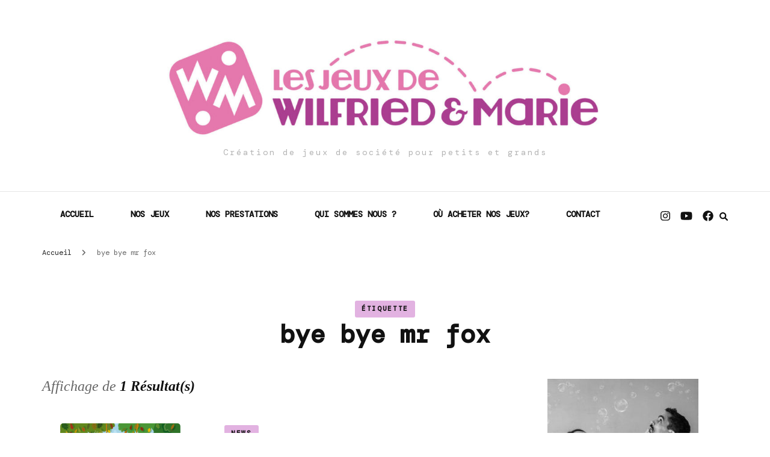

--- FILE ---
content_type: text/html; charset=UTF-8
request_url: https://www.wm-creations.com/tag/bye-bye-mr-fox/
body_size: 10595
content:
    <!DOCTYPE html>
    <html lang="fr-FR">
    <head itemscope itemtype="http://schema.org/WebSite">
	    <meta charset="UTF-8">
    <meta name="viewport" content="width=device-width, initial-scale=1">
    <link rel="profile" href="http://gmpg.org/xfn/11">
    <meta name='robots' content='index, follow, max-image-preview:large, max-snippet:-1, max-video-preview:-1' />
	<style>img:is([sizes="auto" i], [sizes^="auto," i]) { contain-intrinsic-size: 3000px 1500px }</style>
	
	<!-- This site is optimized with the Yoast SEO plugin v20.4 - https://yoast.com/wordpress/plugins/seo/ -->
	<title>bye bye mr fox Archives -</title><link rel="preload" as="style" href="https://fonts.googleapis.com/css?family=DM%20Mono%3A300%2C300italic%2Cregular%2Citalic%2C500%2C500italic%7CAlegreya%3A600&#038;display=swap" /><link rel="stylesheet" href="https://fonts.googleapis.com/css?family=DM%20Mono%3A300%2C300italic%2Cregular%2Citalic%2C500%2C500italic%7CAlegreya%3A600&#038;display=swap" media="print" onload="this.media='all'" /><noscript><link rel="stylesheet" href="https://fonts.googleapis.com/css?family=DM%20Mono%3A300%2C300italic%2Cregular%2Citalic%2C500%2C500italic%7CAlegreya%3A600&#038;display=swap" /></noscript><link rel="stylesheet" href="https://www.wm-creations.com/wp-content/cache/min/1/c44b8d93c8b1ca8b55ee74a71bfd1f55.css" media="all" data-minify="1" />
	<link rel="canonical" href="https://www.wm-creations.com/tag/bye-bye-mr-fox/" />
	<meta property="og:locale" content="fr_FR" />
	<meta property="og:type" content="article" />
	<meta property="og:title" content="bye bye mr fox Archives -" />
	<meta property="og:url" content="https://www.wm-creations.com/tag/bye-bye-mr-fox/" />
	<script type="application/ld+json" class="yoast-schema-graph">{"@context":"https://schema.org","@graph":[{"@type":"CollectionPage","@id":"https://www.wm-creations.com/tag/bye-bye-mr-fox/","url":"https://www.wm-creations.com/tag/bye-bye-mr-fox/","name":"bye bye mr fox Archives -","isPartOf":{"@id":"https://www.wm-creations.com/#website"},"primaryImageOfPage":{"@id":"https://www.wm-creations.com/tag/bye-bye-mr-fox/#primaryimage"},"image":{"@id":"https://www.wm-creations.com/tag/bye-bye-mr-fox/#primaryimage"},"thumbnailUrl":"https://www.wm-creations.com/wp-content/uploads/2020/05/bye-bye-mr-fox.jpg.png","inLanguage":"fr-FR"},{"@type":"ImageObject","inLanguage":"fr-FR","@id":"https://www.wm-creations.com/tag/bye-bye-mr-fox/#primaryimage","url":"https://www.wm-creations.com/wp-content/uploads/2020/05/bye-bye-mr-fox.jpg.png","contentUrl":"https://www.wm-creations.com/wp-content/uploads/2020/05/bye-bye-mr-fox.jpg.png","width":1100,"height":1100},{"@type":"WebSite","@id":"https://www.wm-creations.com/#website","url":"https://www.wm-creations.com/","name":"Les Jeux de Wilfried et Marie","description":"Création de jeux de société pour petits et grands","potentialAction":[{"@type":"SearchAction","target":{"@type":"EntryPoint","urlTemplate":"https://www.wm-creations.com/?s={search_term_string}"},"query-input":"required name=search_term_string"}],"inLanguage":"fr-FR"}]}</script>
	<!-- / Yoast SEO plugin. -->


<link rel='dns-prefetch' href='//secure.gravatar.com' />
<link rel='dns-prefetch' href='//fonts.googleapis.com' />
<link rel='dns-prefetch' href='//v0.wordpress.com' />
<link href='https://fonts.gstatic.com' crossorigin rel='preconnect' />
<link rel="alternate" type="application/rss+xml" title=" &raquo; Flux" href="https://www.wm-creations.com/feed/" />
<link rel="alternate" type="application/rss+xml" title=" &raquo; Flux des commentaires" href="https://www.wm-creations.com/comments/feed/" />
<link rel="alternate" type="application/rss+xml" title=" &raquo; Flux de l’étiquette bye bye mr fox" href="https://www.wm-creations.com/tag/bye-bye-mr-fox/feed/" />

<style id='wp-emoji-styles-inline-css' type='text/css'>

	img.wp-smiley, img.emoji {
		display: inline !important;
		border: none !important;
		box-shadow: none !important;
		height: 1em !important;
		width: 1em !important;
		margin: 0 0.07em !important;
		vertical-align: -0.1em !important;
		background: none !important;
		padding: 0 !important;
	}
</style>

<style id='wp-block-library-inline-css' type='text/css'>
.has-text-align-justify{text-align:justify;}
</style>
<style id='classic-theme-styles-inline-css' type='text/css'>
/*! This file is auto-generated */
.wp-block-button__link{color:#fff;background-color:#32373c;border-radius:9999px;box-shadow:none;text-decoration:none;padding:calc(.667em + 2px) calc(1.333em + 2px);font-size:1.125em}.wp-block-file__button{background:#32373c;color:#fff;text-decoration:none}
</style>


<style id='global-styles-inline-css' type='text/css'>
:root{--wp--preset--aspect-ratio--square: 1;--wp--preset--aspect-ratio--4-3: 4/3;--wp--preset--aspect-ratio--3-4: 3/4;--wp--preset--aspect-ratio--3-2: 3/2;--wp--preset--aspect-ratio--2-3: 2/3;--wp--preset--aspect-ratio--16-9: 16/9;--wp--preset--aspect-ratio--9-16: 9/16;--wp--preset--color--black: #000000;--wp--preset--color--cyan-bluish-gray: #abb8c3;--wp--preset--color--white: #ffffff;--wp--preset--color--pale-pink: #f78da7;--wp--preset--color--vivid-red: #cf2e2e;--wp--preset--color--luminous-vivid-orange: #ff6900;--wp--preset--color--luminous-vivid-amber: #fcb900;--wp--preset--color--light-green-cyan: #7bdcb5;--wp--preset--color--vivid-green-cyan: #00d084;--wp--preset--color--pale-cyan-blue: #8ed1fc;--wp--preset--color--vivid-cyan-blue: #0693e3;--wp--preset--color--vivid-purple: #9b51e0;--wp--preset--gradient--vivid-cyan-blue-to-vivid-purple: linear-gradient(135deg,rgba(6,147,227,1) 0%,rgb(155,81,224) 100%);--wp--preset--gradient--light-green-cyan-to-vivid-green-cyan: linear-gradient(135deg,rgb(122,220,180) 0%,rgb(0,208,130) 100%);--wp--preset--gradient--luminous-vivid-amber-to-luminous-vivid-orange: linear-gradient(135deg,rgba(252,185,0,1) 0%,rgba(255,105,0,1) 100%);--wp--preset--gradient--luminous-vivid-orange-to-vivid-red: linear-gradient(135deg,rgba(255,105,0,1) 0%,rgb(207,46,46) 100%);--wp--preset--gradient--very-light-gray-to-cyan-bluish-gray: linear-gradient(135deg,rgb(238,238,238) 0%,rgb(169,184,195) 100%);--wp--preset--gradient--cool-to-warm-spectrum: linear-gradient(135deg,rgb(74,234,220) 0%,rgb(151,120,209) 20%,rgb(207,42,186) 40%,rgb(238,44,130) 60%,rgb(251,105,98) 80%,rgb(254,248,76) 100%);--wp--preset--gradient--blush-light-purple: linear-gradient(135deg,rgb(255,206,236) 0%,rgb(152,150,240) 100%);--wp--preset--gradient--blush-bordeaux: linear-gradient(135deg,rgb(254,205,165) 0%,rgb(254,45,45) 50%,rgb(107,0,62) 100%);--wp--preset--gradient--luminous-dusk: linear-gradient(135deg,rgb(255,203,112) 0%,rgb(199,81,192) 50%,rgb(65,88,208) 100%);--wp--preset--gradient--pale-ocean: linear-gradient(135deg,rgb(255,245,203) 0%,rgb(182,227,212) 50%,rgb(51,167,181) 100%);--wp--preset--gradient--electric-grass: linear-gradient(135deg,rgb(202,248,128) 0%,rgb(113,206,126) 100%);--wp--preset--gradient--midnight: linear-gradient(135deg,rgb(2,3,129) 0%,rgb(40,116,252) 100%);--wp--preset--font-size--small: 13px;--wp--preset--font-size--medium: 20px;--wp--preset--font-size--large: 36px;--wp--preset--font-size--x-large: 42px;--wp--preset--spacing--20: 0.44rem;--wp--preset--spacing--30: 0.67rem;--wp--preset--spacing--40: 1rem;--wp--preset--spacing--50: 1.5rem;--wp--preset--spacing--60: 2.25rem;--wp--preset--spacing--70: 3.38rem;--wp--preset--spacing--80: 5.06rem;--wp--preset--shadow--natural: 6px 6px 9px rgba(0, 0, 0, 0.2);--wp--preset--shadow--deep: 12px 12px 50px rgba(0, 0, 0, 0.4);--wp--preset--shadow--sharp: 6px 6px 0px rgba(0, 0, 0, 0.2);--wp--preset--shadow--outlined: 6px 6px 0px -3px rgba(255, 255, 255, 1), 6px 6px rgba(0, 0, 0, 1);--wp--preset--shadow--crisp: 6px 6px 0px rgba(0, 0, 0, 1);}:where(.is-layout-flex){gap: 0.5em;}:where(.is-layout-grid){gap: 0.5em;}body .is-layout-flex{display: flex;}.is-layout-flex{flex-wrap: wrap;align-items: center;}.is-layout-flex > :is(*, div){margin: 0;}body .is-layout-grid{display: grid;}.is-layout-grid > :is(*, div){margin: 0;}:where(.wp-block-columns.is-layout-flex){gap: 2em;}:where(.wp-block-columns.is-layout-grid){gap: 2em;}:where(.wp-block-post-template.is-layout-flex){gap: 1.25em;}:where(.wp-block-post-template.is-layout-grid){gap: 1.25em;}.has-black-color{color: var(--wp--preset--color--black) !important;}.has-cyan-bluish-gray-color{color: var(--wp--preset--color--cyan-bluish-gray) !important;}.has-white-color{color: var(--wp--preset--color--white) !important;}.has-pale-pink-color{color: var(--wp--preset--color--pale-pink) !important;}.has-vivid-red-color{color: var(--wp--preset--color--vivid-red) !important;}.has-luminous-vivid-orange-color{color: var(--wp--preset--color--luminous-vivid-orange) !important;}.has-luminous-vivid-amber-color{color: var(--wp--preset--color--luminous-vivid-amber) !important;}.has-light-green-cyan-color{color: var(--wp--preset--color--light-green-cyan) !important;}.has-vivid-green-cyan-color{color: var(--wp--preset--color--vivid-green-cyan) !important;}.has-pale-cyan-blue-color{color: var(--wp--preset--color--pale-cyan-blue) !important;}.has-vivid-cyan-blue-color{color: var(--wp--preset--color--vivid-cyan-blue) !important;}.has-vivid-purple-color{color: var(--wp--preset--color--vivid-purple) !important;}.has-black-background-color{background-color: var(--wp--preset--color--black) !important;}.has-cyan-bluish-gray-background-color{background-color: var(--wp--preset--color--cyan-bluish-gray) !important;}.has-white-background-color{background-color: var(--wp--preset--color--white) !important;}.has-pale-pink-background-color{background-color: var(--wp--preset--color--pale-pink) !important;}.has-vivid-red-background-color{background-color: var(--wp--preset--color--vivid-red) !important;}.has-luminous-vivid-orange-background-color{background-color: var(--wp--preset--color--luminous-vivid-orange) !important;}.has-luminous-vivid-amber-background-color{background-color: var(--wp--preset--color--luminous-vivid-amber) !important;}.has-light-green-cyan-background-color{background-color: var(--wp--preset--color--light-green-cyan) !important;}.has-vivid-green-cyan-background-color{background-color: var(--wp--preset--color--vivid-green-cyan) !important;}.has-pale-cyan-blue-background-color{background-color: var(--wp--preset--color--pale-cyan-blue) !important;}.has-vivid-cyan-blue-background-color{background-color: var(--wp--preset--color--vivid-cyan-blue) !important;}.has-vivid-purple-background-color{background-color: var(--wp--preset--color--vivid-purple) !important;}.has-black-border-color{border-color: var(--wp--preset--color--black) !important;}.has-cyan-bluish-gray-border-color{border-color: var(--wp--preset--color--cyan-bluish-gray) !important;}.has-white-border-color{border-color: var(--wp--preset--color--white) !important;}.has-pale-pink-border-color{border-color: var(--wp--preset--color--pale-pink) !important;}.has-vivid-red-border-color{border-color: var(--wp--preset--color--vivid-red) !important;}.has-luminous-vivid-orange-border-color{border-color: var(--wp--preset--color--luminous-vivid-orange) !important;}.has-luminous-vivid-amber-border-color{border-color: var(--wp--preset--color--luminous-vivid-amber) !important;}.has-light-green-cyan-border-color{border-color: var(--wp--preset--color--light-green-cyan) !important;}.has-vivid-green-cyan-border-color{border-color: var(--wp--preset--color--vivid-green-cyan) !important;}.has-pale-cyan-blue-border-color{border-color: var(--wp--preset--color--pale-cyan-blue) !important;}.has-vivid-cyan-blue-border-color{border-color: var(--wp--preset--color--vivid-cyan-blue) !important;}.has-vivid-purple-border-color{border-color: var(--wp--preset--color--vivid-purple) !important;}.has-vivid-cyan-blue-to-vivid-purple-gradient-background{background: var(--wp--preset--gradient--vivid-cyan-blue-to-vivid-purple) !important;}.has-light-green-cyan-to-vivid-green-cyan-gradient-background{background: var(--wp--preset--gradient--light-green-cyan-to-vivid-green-cyan) !important;}.has-luminous-vivid-amber-to-luminous-vivid-orange-gradient-background{background: var(--wp--preset--gradient--luminous-vivid-amber-to-luminous-vivid-orange) !important;}.has-luminous-vivid-orange-to-vivid-red-gradient-background{background: var(--wp--preset--gradient--luminous-vivid-orange-to-vivid-red) !important;}.has-very-light-gray-to-cyan-bluish-gray-gradient-background{background: var(--wp--preset--gradient--very-light-gray-to-cyan-bluish-gray) !important;}.has-cool-to-warm-spectrum-gradient-background{background: var(--wp--preset--gradient--cool-to-warm-spectrum) !important;}.has-blush-light-purple-gradient-background{background: var(--wp--preset--gradient--blush-light-purple) !important;}.has-blush-bordeaux-gradient-background{background: var(--wp--preset--gradient--blush-bordeaux) !important;}.has-luminous-dusk-gradient-background{background: var(--wp--preset--gradient--luminous-dusk) !important;}.has-pale-ocean-gradient-background{background: var(--wp--preset--gradient--pale-ocean) !important;}.has-electric-grass-gradient-background{background: var(--wp--preset--gradient--electric-grass) !important;}.has-midnight-gradient-background{background: var(--wp--preset--gradient--midnight) !important;}.has-small-font-size{font-size: var(--wp--preset--font-size--small) !important;}.has-medium-font-size{font-size: var(--wp--preset--font-size--medium) !important;}.has-large-font-size{font-size: var(--wp--preset--font-size--large) !important;}.has-x-large-font-size{font-size: var(--wp--preset--font-size--x-large) !important;}
:where(.wp-block-post-template.is-layout-flex){gap: 1.25em;}:where(.wp-block-post-template.is-layout-grid){gap: 1.25em;}
:where(.wp-block-columns.is-layout-flex){gap: 2em;}:where(.wp-block-columns.is-layout-grid){gap: 2em;}
:root :where(.wp-block-pullquote){font-size: 1.5em;line-height: 1.6;}
</style>










<style id='blossom-fashion-style-inline-css' type='text/css'>

     
    .content-newsletter .blossomthemes-email-newsletter-wrapper.bg-img:after,
    .widget_blossomthemes_email_newsletter_widget .blossomthemes-email-newsletter-wrapper:after{
        background: rgba(160, 0, 155, 0.8);
    }
    
    /*Typography*/

    body,
    button,
    input,
    select,
    optgroup,
    textarea{
        font-family : DM Mono;
        font-size   : 14px;        
    }
    
    .site-title{
        font-size   : 10px;
        font-family : Alegreya;
        font-weight : 600;
        font-style  : normal;
    }
    
    .main-navigation ul {
        font-family : DM Mono;
    }
    
    /*Color Scheme*/
    a,
    .site-header .social-networks li a:hover,
    .site-title a:hover,
    .shop-section .shop-slider .item h3 a:hover,
    #primary .post .entry-header .entry-meta a:hover,
    #primary .post .entry-footer .social-networks li a:hover,
    .widget ul li a:hover,
    .widget_bttk_author_bio .author-bio-socicons ul li a:hover,
    .widget_bttk_popular_post ul li .entry-header .entry-title a:hover,
    .widget_bttk_pro_recent_post ul li .entry-header .entry-title a:hover,
    .widget_bttk_popular_post ul li .entry-header .entry-meta a:hover,
    .widget_bttk_pro_recent_post ul li .entry-header .entry-meta a:hover,
    .bottom-shop-section .bottom-shop-slider .item .product-category a:hover,
    .bottom-shop-section .bottom-shop-slider .item h3 a:hover,
    .instagram-section .header .title a:hover,
    .site-footer .widget ul li a:hover,
    .site-footer .widget_bttk_popular_post ul li .entry-header .entry-title a:hover,
    .site-footer .widget_bttk_pro_recent_post ul li .entry-header .entry-title a:hover,
    .single .single-header .site-title:hover,
    .single .single-header .right .social-share .social-networks li a:hover,
    .comments-area .comment-body .fn a:hover,
    .comments-area .comment-body .comment-metadata a:hover,
    .page-template-contact .contact-details .contact-info-holder .col .icon-holder,
    .page-template-contact .contact-details .contact-info-holder .col .text-holder h3 a:hover,
    .page-template-contact .contact-details .contact-info-holder .col .social-networks li a:hover,
    #secondary .widget_bttk_description_widget .social-profile li a:hover,
    #secondary .widget_bttk_contact_social_links .social-networks li a:hover,
    .site-footer .widget_bttk_contact_social_links .social-networks li a:hover,
    .site-footer .widget_bttk_description_widget .social-profile li a:hover,
    .portfolio-sorting .button:hover,
    .portfolio-sorting .button.is-checked,
    .entry-header .portfolio-cat a:hover,
    .single-blossom-portfolio .post-navigation .nav-previous a:hover,
    .single-blossom-portfolio .post-navigation .nav-next a:hover,
    #primary .post .entry-header .entry-title a:hover,
    .widget_bttk_posts_category_slider_widget .carousel-title .title a:hover,
    .entry-content a:hover,
    .entry-summary a:hover,
    .page-content a:hover,
    .comment-content a:hover,
    .widget .textwidget a:hover
   {
        color: #a0009b;
    }

    .site-header .tools .cart .number,
    .shop-section .header .title:after,
    .header-two .header-t,
    .header-six .header-t,
    .header-eight .header-t,
    .shop-section .shop-slider .item .product-image .btn-add-to-cart:hover,
    .widget .widget-title:before,
    .widget .widget-title:after,
    .widget_calendar caption,
    .widget_bttk_popular_post .style-two li:after,
    .widget_bttk_popular_post .style-three li:after,
    .widget_bttk_pro_recent_post .style-two li:after,
    .widget_bttk_pro_recent_post .style-three li:after,
    .instagram-section .header .title:before,
    .instagram-section .header .title:after,
    #primary .post .entry-content .pull-left:after,
    #primary .page .entry-content .pull-left:after,
    #primary .post .entry-content .pull-right:after,
    #primary .page .entry-content .pull-right:after,
    .page-template-contact .contact-details .contact-info-holder h2:after,
    .widget_bttk_image_text_widget ul li .btn-readmore:hover,
    #secondary .widget_bttk_icon_text_widget .text-holder .btn-readmore:hover,
    #secondary .widget_blossomtheme_companion_cta_widget .btn-cta:hover,
    #secondary .widget_blossomtheme_featured_page_widget .text-holder .btn-readmore:hover,
    .widget_bttk_author_bio .text-holder .readmore:hover,
    .banner .text-holder .cat-links a:hover,
    #primary .post .entry-header .cat-links a:hover,
    .banner .text-holder .cat-links a:hover, #primary .post .entry-header .cat-links a:hover,
    .widget_bttk_popular_post .style-two li .entry-header .cat-links a:hover,
    .widget_bttk_pro_recent_post .style-two li .entry-header .cat-links a:hover,
    .widget_bttk_popular_post .style-three li .entry-header .cat-links a:hover,
    .widget_bttk_pro_recent_post .style-three li .entry-header .cat-links a:hover,
    .widget_bttk_posts_category_slider_widget .carousel-title .cat-links a:hover,
    .portfolio-item .portfolio-cat a:hover, .entry-header .portfolio-cat a:hover,
    .widget_bttk_posts_category_slider_widget .owl-theme .owl-nav [class*="owl-"]:hover,
    .widget_tag_cloud .tagcloud a:hover,
    .site-footer .widget_bttk_author_bio .text-holder .readmore:hover,
    .site-footer .widget_blossomtheme_companion_cta_widget .btn-cta:hover{
        background: #a0009b;
    }
    
    .banner .text-holder .cat-links a,
    #primary .post .entry-header .cat-links a,
    .widget_bttk_popular_post .style-two li .entry-header .cat-links a,
    .widget_bttk_pro_recent_post .style-two li .entry-header .cat-links a,
    .widget_bttk_popular_post .style-three li .entry-header .cat-links a,
    .widget_bttk_pro_recent_post .style-three li .entry-header .cat-links a,
    .page-header span,
    .page-template-contact .top-section .section-header span,
    .portfolio-item .portfolio-cat a,
    .entry-header .portfolio-cat a{
        border-bottom-color: #a0009b;
    }

    .banner .text-holder .title a,
    .header-four .main-navigation ul li a,
    .header-four .main-navigation ul ul li a,
    #primary .post .entry-header .entry-title a,
    .portfolio-item .portfolio-img-title a{
        background-image: linear-gradient(180deg, transparent 96%, #a0009b 0);
    }

    .widget_bttk_social_links ul li a:hover{
        border-color: #a0009b;
    }

    button:hover,
    input[type="button"]:hover,
    input[type="reset"]:hover,
    input[type="submit"]:hover,
    .site-footer .widget_bttk_icon_text_widget .text-holder .btn-readmore:hover,
    .site-footer .widget_blossomtheme_featured_page_widget .text-holder .btn-readmore:hover{
        background: #a0009b;
        border-color: #a0009b;
    }

    #primary .post .btn-readmore:hover{
        background: #a0009b;
    }

    .banner .text-holder .cat-links a,
    #primary .post .entry-header .cat-links a,
    .widget_bttk_popular_post .style-two li .entry-header .cat-links a,
    .widget_bttk_pro_recent_post .style-two li .entry-header .cat-links a,
    .widget_bttk_popular_post .style-three li .entry-header .cat-links a,
    .widget_bttk_pro_recent_post .style-three li .entry-header .cat-links a,
    .page-header span,
    .page-template-contact .top-section .section-header span,
    .widget_bttk_posts_category_slider_widget .carousel-title .cat-links a,
    .portfolio-item .portfolio-cat a,
    .entry-header .portfolio-cat a, 
    .widget:not(.widget_bttk_author_bio) .widget-title:after, 
    .widget.widget_bttk_author_bio .widget-title::before,
    .widget.widget_bttk_author_bio .widget-title:after {
        background-color: rgba(160, 0, 155, 0.3);
    }

    .single-post-layout-two .post-header-holder .entry-header .cat-links a,
    .single #primary .post .entry-footer .tags a, #primary .page .entry-footer .tags a {
        background: rgba(160, 0, 155, 0.3);
    }

    @media only screen and (min-width: 1025px){
        .main-navigation ul li:after, 
        .header-sec .main-navigation ul li a:hover, 
        .header-sec .main-navigation ul li:hover > a, 
        .header-sec .main-navigation ul .current-menu-item > a, 
        .header-sec .main-navigation ul .current-menu-ancestor > a, 
        .header-sec .main-navigation ul .current_page_item > a, 
        .header-sec .main-navigation ul .current_page_ancestor > a{
            background: #a0009b;
        }
    }

    @media only screen and (max-width: 1024px){
        .main-navigation ul li a{
            background-image: linear-gradient(180deg, transparent 93%, #a0009b 0);
        }
    }
    
    /*Typography*/
    .banner .text-holder .title,
    .top-section .newsletter .blossomthemes-email-newsletter-wrapper .text-holder h3,
    .shop-section .header .title,
    #primary .post .entry-header .entry-title,
    #primary .post .post-shope-holder .header .title,
    .widget_bttk_author_bio .title-holder,
    .widget_bttk_popular_post ul li .entry-header .entry-title,
    .widget_bttk_pro_recent_post ul li .entry-header .entry-title,
    .widget-area .widget_blossomthemes_email_newsletter_widget .text-holder h3,
    .bottom-shop-section .bottom-shop-slider .item h3,
    .page-title,
    #primary .post .entry-content blockquote,
    #primary .page .entry-content blockquote,
    #primary .post .entry-content .dropcap,
    #primary .page .entry-content .dropcap,
    #primary .post .entry-content .pull-left,
    #primary .page .entry-content .pull-left,
    #primary .post .entry-content .pull-right,
    #primary .page .entry-content .pull-right,
    .author-section .text-holder .title,
    .single .newsletter .blossomthemes-email-newsletter-wrapper .text-holder h3,
    .related-posts .title, .popular-posts .title,
    .comments-area .comments-title,
    .comments-area .comment-reply-title,
    .single .single-header .title-holder .post-title,
    .portfolio-text-holder .portfolio-img-title,
    .portfolio-holder .entry-header .entry-title,
    .related-portfolio-title{
        font-family: DM Mono;
    }
</style>
<style id='jetpack_facebook_likebox-inline-css' type='text/css'>
.widget_facebook_likebox {
	overflow: hidden;
}

</style>


















<link rel="https://api.w.org/" href="https://www.wm-creations.com/wp-json/" /><link rel="alternate" title="JSON" type="application/json" href="https://www.wm-creations.com/wp-json/wp/v2/tags/150" /><link rel="EditURI" type="application/rsd+xml" title="RSD" href="https://www.wm-creations.com/xmlrpc.php?rsd" />
<meta name="generator" content="WordPress 6.8.3" />
<meta name="cdp-version" content="1.4.3" />	<style>img#wpstats{display:none}</style>
		<meta name="generator" content="Elementor 3.12.1; features: a11y_improvements, additional_custom_breakpoints; settings: css_print_method-internal, google_font-enabled, font_display-auto">
<link rel="icon" href="https://www.wm-creations.com/wp-content/uploads/2023/03/cropped-cropped-WM-logo-bandeau-RVB-Ecran-1-32x32.jpg" sizes="32x32" />
<link rel="icon" href="https://www.wm-creations.com/wp-content/uploads/2023/03/cropped-cropped-WM-logo-bandeau-RVB-Ecran-1-192x192.jpg" sizes="192x192" />
<link rel="apple-touch-icon" href="https://www.wm-creations.com/wp-content/uploads/2023/03/cropped-cropped-WM-logo-bandeau-RVB-Ecran-1-180x180.jpg" />
<meta name="msapplication-TileImage" content="https://www.wm-creations.com/wp-content/uploads/2023/03/cropped-cropped-WM-logo-bandeau-RVB-Ecran-1-270x270.jpg" />
<noscript><style id="rocket-lazyload-nojs-css">.rll-youtube-player, [data-lazy-src]{display:none !important;}</style></noscript></head>

<body class="archive tag tag-bye-bye-mr-fox tag-150 wp-custom-logo wp-theme-blossom-fashion wp-child-theme-fashion-stylist hfeed rightsidebar elementor-default elementor-kit-30292" itemscope itemtype="http://schema.org/WebPage">

    <div id="page" class="site"><a aria-label="Accéder au contenu" class="skip-link" href="#content">Aller au contenu</a>
        <header class="site-header header-sec" itemscope itemtype="http://schema.org/WPHeader" itemscope itemtype="http://schema.org/WPHeader">
        <div class="header-holder">
            <div class="header-t">
                <div class="container">
                                                <div class="text-logo" itemscope itemtype="http://schema.org/Organization">
                            <a href="https://www.wm-creations.com/" class="custom-logo-link" rel="home"><img width="2560" height="418" src="data:image/svg+xml,%3Csvg%20xmlns='http://www.w3.org/2000/svg'%20viewBox='0%200%202560%20418'%3E%3C/svg%3E" class="custom-logo" alt="" decoding="async" fetchpriority="high" data-lazy-srcset="https://www.wm-creations.com/wp-content/uploads/2023/03/cropped-WM-logo-bandeau-RVB-Ecran-bandeau-site-scaled-1.jpg 2560w, https://www.wm-creations.com/wp-content/uploads/2023/03/cropped-WM-logo-bandeau-RVB-Ecran-bandeau-site-scaled-1-300x49.jpg 300w, https://www.wm-creations.com/wp-content/uploads/2023/03/cropped-WM-logo-bandeau-RVB-Ecran-bandeau-site-scaled-1-1024x167.jpg 1024w, https://www.wm-creations.com/wp-content/uploads/2023/03/cropped-WM-logo-bandeau-RVB-Ecran-bandeau-site-scaled-1-768x125.jpg 768w, https://www.wm-creations.com/wp-content/uploads/2023/03/cropped-WM-logo-bandeau-RVB-Ecran-bandeau-site-scaled-1-1536x251.jpg 1536w, https://www.wm-creations.com/wp-content/uploads/2023/03/cropped-WM-logo-bandeau-RVB-Ecran-bandeau-site-scaled-1-2048x334.jpg 2048w, https://www.wm-creations.com/wp-content/uploads/2023/03/cropped-WM-logo-bandeau-RVB-Ecran-bandeau-site-scaled-1-367x60.jpg 367w" data-lazy-sizes="(max-width: 2560px) 100vw, 2560px" data-lazy-src="https://www.wm-creations.com/wp-content/uploads/2023/03/cropped-WM-logo-bandeau-RVB-Ecran-bandeau-site-scaled-1.jpg" /><noscript><img width="2560" height="418" src="https://www.wm-creations.com/wp-content/uploads/2023/03/cropped-WM-logo-bandeau-RVB-Ecran-bandeau-site-scaled-1.jpg" class="custom-logo" alt="" decoding="async" fetchpriority="high" srcset="https://www.wm-creations.com/wp-content/uploads/2023/03/cropped-WM-logo-bandeau-RVB-Ecran-bandeau-site-scaled-1.jpg 2560w, https://www.wm-creations.com/wp-content/uploads/2023/03/cropped-WM-logo-bandeau-RVB-Ecran-bandeau-site-scaled-1-300x49.jpg 300w, https://www.wm-creations.com/wp-content/uploads/2023/03/cropped-WM-logo-bandeau-RVB-Ecran-bandeau-site-scaled-1-1024x167.jpg 1024w, https://www.wm-creations.com/wp-content/uploads/2023/03/cropped-WM-logo-bandeau-RVB-Ecran-bandeau-site-scaled-1-768x125.jpg 768w, https://www.wm-creations.com/wp-content/uploads/2023/03/cropped-WM-logo-bandeau-RVB-Ecran-bandeau-site-scaled-1-1536x251.jpg 1536w, https://www.wm-creations.com/wp-content/uploads/2023/03/cropped-WM-logo-bandeau-RVB-Ecran-bandeau-site-scaled-1-2048x334.jpg 2048w, https://www.wm-creations.com/wp-content/uploads/2023/03/cropped-WM-logo-bandeau-RVB-Ecran-bandeau-site-scaled-1-367x60.jpg 367w" sizes="(max-width: 2560px) 100vw, 2560px" /></noscript></a>                                    <p class="site-title" itemprop="name"><a href="https://www.wm-creations.com/" rel="home" itemprop="url"></a></p>
                                                                    <p class="site-description">Création de jeux de société pour petits et grands</p>
                                                            </div>
                                        </div>
            </div>
        </div>
        <div class="sticky-holder"></div>        <div class="navigation-holder">
            <div class="container">
                <div class="overlay"></div>
                <button aria-label="primary menu toggle" id="toggle-button" data-toggle-target=".main-menu-modal" data-toggle-body-class="showing-main-menu-modal" aria-expanded="false" data-set-focus=".close-main-nav-toggle">
                    <span></span>
                </button>
                <nav id="site-navigation" class="main-navigation" itemscope itemtype="http://schema.org/SiteNavigationElement">
                    <div class="primary-menu-list main-menu-modal cover-modal" data-modal-target-string=".main-menu-modal">
                        <button class="btn-close-menu close-main-nav-toggle" data-toggle-target=".main-menu-modal" data-toggle-body-class="showing-main-menu-modal" aria-expanded="false" data-set-focus=".main-menu-modal"><span></span></button>
                        <div class="mobile-menu" aria-label="Mobile">
                			<div class="menu-top-navigation-container"><ul id="primary-menu" class="main-menu-modal"><li id="menu-item-46" class="menu-item menu-item-type-custom menu-item-object-custom menu-item-home menu-item-46"><a href="https://www.wm-creations.com">Accueil</a></li>
<li id="menu-item-30428" class="menu-item menu-item-type-post_type menu-item-object-page menu-item-30428"><a href="https://www.wm-creations.com/jeux-edites-et-prochaines-sorties/">Nos jeux</a></li>
<li id="menu-item-59451" class="menu-item menu-item-type-post_type menu-item-object-page menu-item-59451"><a href="https://www.wm-creations.com/nos-prestations/">Nos prestations</a></li>
<li id="menu-item-2817" class="menu-item menu-item-type-post_type menu-item-object-page menu-item-2817"><a href="https://www.wm-creations.com/qui-sommes-nous/">Qui sommes nous ?</a></li>
<li id="menu-item-30342" class="menu-item menu-item-type-post_type menu-item-object-page menu-item-30342"><a href="https://www.wm-creations.com/ou-acheter-nos-jeux/">Où acheter nos jeux?</a></li>
<li id="menu-item-51" class="menu-item menu-item-type-post_type menu-item-object-page menu-item-51"><a href="https://www.wm-creations.com/contact/">Contact</a></li>
</ul></div>                        </div>
                    </div>
        		</nav><!-- #site-navigation -->
                <div class="tools">
                    <div class="form-section">
                        <button aria-label="search form toggle" id="btn-search" data-toggle-target=".search-modal" data-toggle-body-class="showing-search-modal" data-set-focus=".search-modal .search-field" aria-expanded="false"><i class="fa fa-search"></i></button>
                        <div class="form-holder search-modal cover-modal" data-modal-target-string=".search-modal">
                            <div class="header-search-inner-wrap">
                                <form role="search" method="get" class="search-form" action="https://www.wm-creations.com/">
				<label>
					<span class="screen-reader-text">Rechercher :</span>
					<input type="search" class="search-field" placeholder="Rechercher…" value="" name="s" />
				</label>
				<input type="submit" class="search-submit" value="Rechercher" />
			</form>                                <button class="btn-close-form" data-toggle-target=".search-modal" data-toggle-body-class="showing-search-modal" data-set-focus=".search-modal .search-field" aria-expanded="false">
                                    <span></span>
                                </button><!-- .search-toggle -->
                            </div>
                        </div>                    
                    </div>
                        <ul class="social-networks">
    	            <li><a href="https://www.instagram.com/wilfried_marie_fort/" target="_blank" rel="nofollow"><i class="fab fa-instagram"></i></a></li>    	   
                        <li><a href="https://www.youtube.com/channel/UCJ1Lclvx39NfVbVO3qQ3EPw" target="_blank" rel="nofollow"><i class="fab fa-youtube"></i></a></li>    	   
                        <li><a href="https://www.facebook.com/wilfriedetmariefort" target="_blank" rel="nofollow"><i class="fab fa-facebook"></i></a></li>    	   
            	</ul>
                          
                </div>
            </div>
        </div>
    </header>
            <div class="top-bar">
    		<div class="container">
            <div class="breadcrumb-wrapper">
                <div id="crumbs" itemscope itemtype="http://schema.org/BreadcrumbList"> 
                    <span itemprop="itemListElement" itemscope itemtype="http://schema.org/ListItem">
                        <a itemprop="item" href="https://www.wm-creations.com"><span itemprop="name">Accueil</span></a>
                        <meta itemprop="position" content="1" />
                        <span class="separator"><span class="separator"><i class="fa fa-angle-right"></i></span></span>
                    </span><span class="current" itemprop="itemListElement" itemscope itemtype="http://schema.org/ListItem"><a itemprop="item" href="https://www.wm-creations.com/tag/bye-bye-mr-fox/"><span itemprop="name">bye bye mr fox</span></a><meta itemprop="position" content="2" /></span></div></div><!-- .breadcrumb-wrapper -->    		</div>
    	</div>   
        <div id="content" class="site-content">    <div class="container">
            <div class="page-header">
			<span>Étiquette</span> <h1 class="page-title">bye bye mr fox</h1>		</div>
        <div class="row">
	<div id="primary" class="content-area">
		
        <span class="post-count">Affichage de <strong> 1 Résultat(s)</strong></span>        
        <main id="main" class="site-main">

		
<article id="post-7131" class="post-7131 post type-post status-publish format-standard has-post-thumbnail hentry category-news tag-bye-bye-mr-fox" itemscope itemtype="https://schema.org/Blog">
	
    <a href="https://www.wm-creations.com/2020/06/02/bye-bye-mr-fox-vient-de-sortir/" class="post-thumbnail"><img width="200" height="200" src="data:image/svg+xml,%3Csvg%20xmlns='http://www.w3.org/2000/svg'%20viewBox='0%200%20200%20200'%3E%3C/svg%3E" class="attachment-blossom-fashion-blog-archive size-blossom-fashion-blog-archive wp-post-image" alt="" decoding="async" data-lazy-srcset="https://www.wm-creations.com/wp-content/uploads/2020/05/bye-bye-mr-fox.jpg.png 1100w, https://www.wm-creations.com/wp-content/uploads/2020/05/bye-bye-mr-fox.jpg-150x150.png 150w, https://www.wm-creations.com/wp-content/uploads/2020/05/bye-bye-mr-fox.jpg-300x300.png 300w, https://www.wm-creations.com/wp-content/uploads/2020/05/bye-bye-mr-fox.jpg-768x768.png 768w, https://www.wm-creations.com/wp-content/uploads/2020/05/bye-bye-mr-fox.jpg-1024x1024.png 1024w" data-lazy-sizes="(max-width: 200px) 100vw, 200px" data-lazy-src="https://www.wm-creations.com/wp-content/uploads/2020/05/bye-bye-mr-fox.jpg.png" /><noscript><img width="200" height="200" src="https://www.wm-creations.com/wp-content/uploads/2020/05/bye-bye-mr-fox.jpg.png" class="attachment-blossom-fashion-blog-archive size-blossom-fashion-blog-archive wp-post-image" alt="" decoding="async" srcset="https://www.wm-creations.com/wp-content/uploads/2020/05/bye-bye-mr-fox.jpg.png 1100w, https://www.wm-creations.com/wp-content/uploads/2020/05/bye-bye-mr-fox.jpg-150x150.png 150w, https://www.wm-creations.com/wp-content/uploads/2020/05/bye-bye-mr-fox.jpg-300x300.png 300w, https://www.wm-creations.com/wp-content/uploads/2020/05/bye-bye-mr-fox.jpg-768x768.png 768w, https://www.wm-creations.com/wp-content/uploads/2020/05/bye-bye-mr-fox.jpg-1024x1024.png 1024w" sizes="(max-width: 200px) 100vw, 200px" /></noscript></a>    
    <div class="text-holder">
        <header class="entry-header">
		<span class="cat-links" itemprop="about"><a href="https://www.wm-creations.com/category/news/" rel="category tag">News</a></span><h2 class="entry-title"><a href="https://www.wm-creations.com/2020/06/02/bye-bye-mr-fox-vient-de-sortir/" rel="bookmark">« Bye bye Mr Fox » vient de sortir !!</a></h2><div class="entry-meta"><span class="byline" itemprop="author" itemscope itemtype="https://schema.org/Person">par <span itemprop="name"><a class="url fn n" href="https://www.wm-creations.com/author/marie/" itemprop="url">Marie</a></span></span><span class="posted-on">mis à jour le  <a href="https://www.wm-creations.com/2020/06/02/bye-bye-mr-fox-vient-de-sortir/" rel="bookmark"><time class="entry-date published updated" datetime="2020-06-02T10:57:39+02:00" itemprop="dateModified">2 juin 2020</time></time><time class="updated" datetime="2020-06-02T10:51:11+02:00" itemprop="datePublished">2 juin 2020</time></a></span><span class="comments"><i class="fa fa-comment-o"></i><a href="https://www.wm-creations.com/2020/06/02/bye-bye-mr-fox-vient-de-sortir/#respond">Laisser un commentaire <span class="screen-reader-text">sur « Bye bye Mr Fox » vient de sortir !!</span></a></span></div>	</header>         
        <div class="entry-content" itemprop="text">
		<p>« Bye bye Mr Fox » est désormais disponible dans toutes les bonnes boutiques de jeux !* &hellip; </p>
	</div><!-- .entry-content -->
    	<footer class="entry-footer">
			</footer><!-- .entry-footer -->
	    </div>

</article><!-- #post-7131 -->

		</main><!-- #main -->
        
                
	</div><!-- #primary -->


<aside id="secondary" class="widget-area" itemscope itemtype="http://schema.org/WPSideBar">
	<section id="media_image-4" class="widget widget_media_image"><img width="251" height="300" src="data:image/svg+xml,%3Csvg%20xmlns='http://www.w3.org/2000/svg'%20viewBox='0%200%20251%20300'%3E%3C/svg%3E" class="image wp-image-53972  attachment-medium size-medium" alt="" style="max-width: 100%; height: auto;" decoding="async" data-lazy-srcset="https://www.wm-creations.com/wp-content/uploads/2021/10/bulles-noir-blanc-WM-251x300.jpg 251w, https://www.wm-creations.com/wp-content/uploads/2021/10/bulles-noir-blanc-WM-856x1024.jpg 856w, https://www.wm-creations.com/wp-content/uploads/2021/10/bulles-noir-blanc-WM-768x918.jpg 768w, https://www.wm-creations.com/wp-content/uploads/2021/10/bulles-noir-blanc-WM-1284x1536.jpg 1284w, https://www.wm-creations.com/wp-content/uploads/2021/10/bulles-noir-blanc-WM-1712x2048.jpg 1712w, https://www.wm-creations.com/wp-content/uploads/2021/10/bulles-noir-blanc-WM-1800x2153.jpg 1800w" data-lazy-sizes="(max-width: 251px) 100vw, 251px" data-lazy-src="https://www.wm-creations.com/wp-content/uploads/2021/10/bulles-noir-blanc-WM-251x300.jpg" /><noscript><img width="251" height="300" src="https://www.wm-creations.com/wp-content/uploads/2021/10/bulles-noir-blanc-WM-251x300.jpg" class="image wp-image-53972  attachment-medium size-medium" alt="" style="max-width: 100%; height: auto;" decoding="async" srcset="https://www.wm-creations.com/wp-content/uploads/2021/10/bulles-noir-blanc-WM-251x300.jpg 251w, https://www.wm-creations.com/wp-content/uploads/2021/10/bulles-noir-blanc-WM-856x1024.jpg 856w, https://www.wm-creations.com/wp-content/uploads/2021/10/bulles-noir-blanc-WM-768x918.jpg 768w, https://www.wm-creations.com/wp-content/uploads/2021/10/bulles-noir-blanc-WM-1284x1536.jpg 1284w, https://www.wm-creations.com/wp-content/uploads/2021/10/bulles-noir-blanc-WM-1712x2048.jpg 1712w, https://www.wm-creations.com/wp-content/uploads/2021/10/bulles-noir-blanc-WM-1800x2153.jpg 1800w" sizes="(max-width: 251px) 100vw, 251px" /></noscript></section><section id="em_widget-2" class="widget widget_em_widget"><h2 class="widget-title" itemprop="name">NOS PROCHAINS EVENEMENTS !</h2><div class="em pixelbones em-list-widget em-events-widget"><ul><li class="no-events"><div class="em-list-no-items">Aucun évènement</div></li></ul></div></section><section id="facebook-likebox-4" class="widget widget_facebook_likebox">		<div id="fb-root"></div>
		<div class="fb-page" data-href="https://www.facebook.com/wilfriedetmariefort" data-width="300"  data-height="580" data-hide-cover="false" data-show-facepile="true" data-tabs="timeline" data-hide-cta="false" data-small-header="false">
		<div class="fb-xfbml-parse-ignore"><blockquote cite="https://www.facebook.com/wilfriedetmariefort"><a href="https://www.facebook.com/wilfriedetmariefort"></a></blockquote></div>
		</div>
		</section><section id="media_gallery-2" class="widget widget_media_gallery"><h2 class="widget-title" itemprop="name">QUELQUES PHOTOS !</h2><div id='gallery-1' class='gallery galleryid-7131 gallery-columns-3 gallery-size-thumbnail'><figure class='gallery-item'>
			<div class='gallery-icon portrait'>
				<a href='https://www.wm-creations.com/mariewillfabelwelten_reduc/'><img width="150" height="150" src="data:image/svg+xml,%3Csvg%20xmlns='http://www.w3.org/2000/svg'%20viewBox='0%200%20150%20150'%3E%3C/svg%3E" class="attachment-thumbnail size-thumbnail" alt="" decoding="async" data-lazy-src="https://www.wm-creations.com/wp-content/uploads/2021/10/mariewillfabelwelten_reduc-150x150.jpg" /><noscript><img width="150" height="150" src="https://www.wm-creations.com/wp-content/uploads/2021/10/mariewillfabelwelten_reduc-150x150.jpg" class="attachment-thumbnail size-thumbnail" alt="" decoding="async" /></noscript></a>
			</div></figure><figure class='gallery-item'>
			<div class='gallery-icon portrait'>
				<a href='https://www.wm-creations.com/piledejeu_reduc/'><img width="150" height="150" src="data:image/svg+xml,%3Csvg%20xmlns='http://www.w3.org/2000/svg'%20viewBox='0%200%20150%20150'%3E%3C/svg%3E" class="attachment-thumbnail size-thumbnail" alt="" decoding="async" data-lazy-src="https://www.wm-creations.com/wp-content/uploads/2021/10/piledejeu_reduc-150x150.jpg" /><noscript><img width="150" height="150" src="https://www.wm-creations.com/wp-content/uploads/2021/10/piledejeu_reduc-150x150.jpg" class="attachment-thumbnail size-thumbnail" alt="" decoding="async" /></noscript></a>
			</div></figure><figure class='gallery-item'>
			<div class='gallery-icon portrait'>
				<a href='https://www.wm-creations.com/bulles-noir-blanc-wm/'><img width="150" height="150" src="data:image/svg+xml,%3Csvg%20xmlns='http://www.w3.org/2000/svg'%20viewBox='0%200%20150%20150'%3E%3C/svg%3E" class="attachment-thumbnail size-thumbnail" alt="" decoding="async" data-lazy-srcset="https://www.wm-creations.com/wp-content/uploads/2021/10/bulles-noir-blanc-WM-150x150.jpg 150w, https://www.wm-creations.com/wp-content/uploads/2021/10/bulles-noir-blanc-WM-900x900.jpg 900w" data-lazy-sizes="(max-width: 150px) 100vw, 150px" data-lazy-src="https://www.wm-creations.com/wp-content/uploads/2021/10/bulles-noir-blanc-WM-150x150.jpg" /><noscript><img width="150" height="150" src="https://www.wm-creations.com/wp-content/uploads/2021/10/bulles-noir-blanc-WM-150x150.jpg" class="attachment-thumbnail size-thumbnail" alt="" decoding="async" srcset="https://www.wm-creations.com/wp-content/uploads/2021/10/bulles-noir-blanc-WM-150x150.jpg 150w, https://www.wm-creations.com/wp-content/uploads/2021/10/bulles-noir-blanc-WM-900x900.jpg 900w" sizes="(max-width: 150px) 100vw, 150px" /></noscript></a>
			</div></figure><figure class='gallery-item'>
			<div class='gallery-icon portrait'>
				<a href='https://www.wm-creations.com/mariewilldragomino_reduc/'><img width="150" height="150" src="data:image/svg+xml,%3Csvg%20xmlns='http://www.w3.org/2000/svg'%20viewBox='0%200%20150%20150'%3E%3C/svg%3E" class="attachment-thumbnail size-thumbnail" alt="" decoding="async" data-lazy-src="https://www.wm-creations.com/wp-content/uploads/2021/10/mariewilldragomino_reduc-150x150.jpg" /><noscript><img width="150" height="150" src="https://www.wm-creations.com/wp-content/uploads/2021/10/mariewilldragomino_reduc-150x150.jpg" class="attachment-thumbnail size-thumbnail" alt="" decoding="async" /></noscript></a>
			</div></figure>
		</div>
</section><section id="blog_subscription-3" class="widget widget_blog_subscription jetpack_subscription_widget"><h2 class="widget-title" itemprop="name">Abonnez-vous à ce blog par e-mail.</h2>
			<div class="wp-block-jetpack-subscriptions__container">
			<form action="#" method="post" accept-charset="utf-8" id="subscribe-blog-blog_subscription-3"
				data-blog="63718111"
				data-post_access_level="everybody" >
									<div id="subscribe-text"><p>Saisissez votre adresse e-mail pour vous abonner à ce blog et recevoir une notification de chaque nouvel article par e-mail.</p>
</div>
																			<p id="subscribe-email">
						<label id="jetpack-subscribe-label"
							class="screen-reader-text"
							for="subscribe-field-blog_subscription-3">
							Adresse e-mail						</label>
						<input type="email" name="email" required="required"
																					value=""
							id="subscribe-field-blog_subscription-3"
							placeholder="Adresse e-mail"
						/>
					</p>

					<p id="subscribe-submit"
											>
						<input type="hidden" name="action" value="subscribe"/>
						<input type="hidden" name="source" value="https://www.wm-creations.com/tag/bye-bye-mr-fox/"/>
						<input type="hidden" name="sub-type" value="widget"/>
						<input type="hidden" name="redirect_fragment" value="subscribe-blog-blog_subscription-3"/>
												<button type="submit"
															class="wp-block-button__link"
																					name="jetpack_subscriptions_widget"
						>
							Abonnez-vous						</button>
					</p>
							</form>
							<div class="wp-block-jetpack-subscriptions__subscount">
					Rejoignez les 31 autres abonnés				</div>
						</div>
			
</section><section id="media_video-5" class="widget widget_media_video"><h2 class="widget-title" itemprop="name">VIDEO EN REPLAY !</h2><div style="width:100%;" class="wp-video"><!--[if lt IE 9]><script>document.createElement('video');</script><![endif]-->
<video class="wp-video-shortcode" id="video-7131-1" preload="metadata" controls="controls"><source type="video/youtube" src="https://youtu.be/_kChMEnw8Pc?_=1" /><a href="https://youtu.be/_kChMEnw8Pc">https://youtu.be/_kChMEnw8Pc</a></video></div></section></aside><!-- #secondary -->
</div><!-- .row -->            
        </div><!-- .container/ -->        
    </div><!-- .error-holder/site-content -->
        <footer id="colophon" class="site-footer" itemscope itemtype="http://schema.org/WPFooter">
        <div class="footer-b">
        <div class="container">
            <div class="site-info">            
            <span class="copyright">&copy; Copyright 2026 <a href="https://www.wm-creations.com/"></a>. Tous droits réservés. </span> Fashion Stylist | Développé par <a href="https://blossomthemes.com/" rel="nofollow" target="_blank">Blossom Themes</a>.Propulsé par <a href="https://wordpress.org/" target="_blank">WordPress</a>.               
            </div>
        </div>
    </div>
        </footer><!-- #colophon -->
        </div><!-- #page -->
    <script type="speculationrules">
{"prefetch":[{"source":"document","where":{"and":[{"href_matches":"\/*"},{"not":{"href_matches":["\/wp-*.php","\/wp-admin\/*","\/wp-content\/uploads\/*","\/wp-content\/*","\/wp-content\/plugins\/*","\/wp-content\/themes\/fashion-stylist\/*","\/wp-content\/themes\/blossom-fashion\/*","\/*\\?(.+)"]}},{"not":{"selector_matches":"a[rel~=\"nofollow\"]"}},{"not":{"selector_matches":".no-prefetch, .no-prefetch a"}}]},"eagerness":"conservative"}]}
</script>
























	<script src='https://stats.wp.com/e-202605.js' defer></script>
	<script>
		_stq = window._stq || [];
		_stq.push([ 'view', {v:'ext',blog:'63718111',post:'0',tz:'1',srv:'www.wm-creations.com',j:'1:12.0'} ]);
		_stq.push([ 'clickTrackerInit', '63718111', '0' ]);
	</script><script>window.lazyLoadOptions=[{elements_selector:"img[data-lazy-src],.rocket-lazyload,iframe[data-lazy-src]",data_src:"lazy-src",data_srcset:"lazy-srcset",data_sizes:"lazy-sizes",class_loading:"lazyloading",class_loaded:"lazyloaded",threshold:300,callback_loaded:function(element){if(element.tagName==="IFRAME"&&element.dataset.rocketLazyload=="fitvidscompatible"){if(element.classList.contains("lazyloaded")){if(typeof window.jQuery!="undefined"){if(jQuery.fn.fitVids){jQuery(element).parent().fitVids()}}}}}},{elements_selector:".rocket-lazyload",data_src:"lazy-src",data_srcset:"lazy-srcset",data_sizes:"lazy-sizes",class_loading:"lazyloading",class_loaded:"lazyloaded",threshold:300,}];window.addEventListener('LazyLoad::Initialized',function(e){var lazyLoadInstance=e.detail.instance;if(window.MutationObserver){var observer=new MutationObserver(function(mutations){var image_count=0;var iframe_count=0;var rocketlazy_count=0;mutations.forEach(function(mutation){for(var i=0;i<mutation.addedNodes.length;i++){if(typeof mutation.addedNodes[i].getElementsByTagName!=='function'){continue}
if(typeof mutation.addedNodes[i].getElementsByClassName!=='function'){continue}
images=mutation.addedNodes[i].getElementsByTagName('img');is_image=mutation.addedNodes[i].tagName=="IMG";iframes=mutation.addedNodes[i].getElementsByTagName('iframe');is_iframe=mutation.addedNodes[i].tagName=="IFRAME";rocket_lazy=mutation.addedNodes[i].getElementsByClassName('rocket-lazyload');image_count+=images.length;iframe_count+=iframes.length;rocketlazy_count+=rocket_lazy.length;if(is_image){image_count+=1}
if(is_iframe){iframe_count+=1}}});if(image_count>0||iframe_count>0||rocketlazy_count>0){lazyLoadInstance.update()}});var b=document.getElementsByTagName("body")[0];var config={childList:!0,subtree:!0};observer.observe(b,config)}},!1)</script><script data-no-minify="1" async src="https://www.wm-creations.com/wp-content/plugins/wp-rocket/assets/js/lazyload/17.8.3/lazyload.min.js"></script>
<script src="https://www.wm-creations.com/wp-content/cache/min/1/34085227439b41aef5436d73453c5022.js" data-minify="1"></script></body>
</html>

<!-- This website is like a Rocket, isn't it? Performance optimized by WP Rocket. Learn more: https://wp-rocket.me - Debug: cached@1769617452 -->